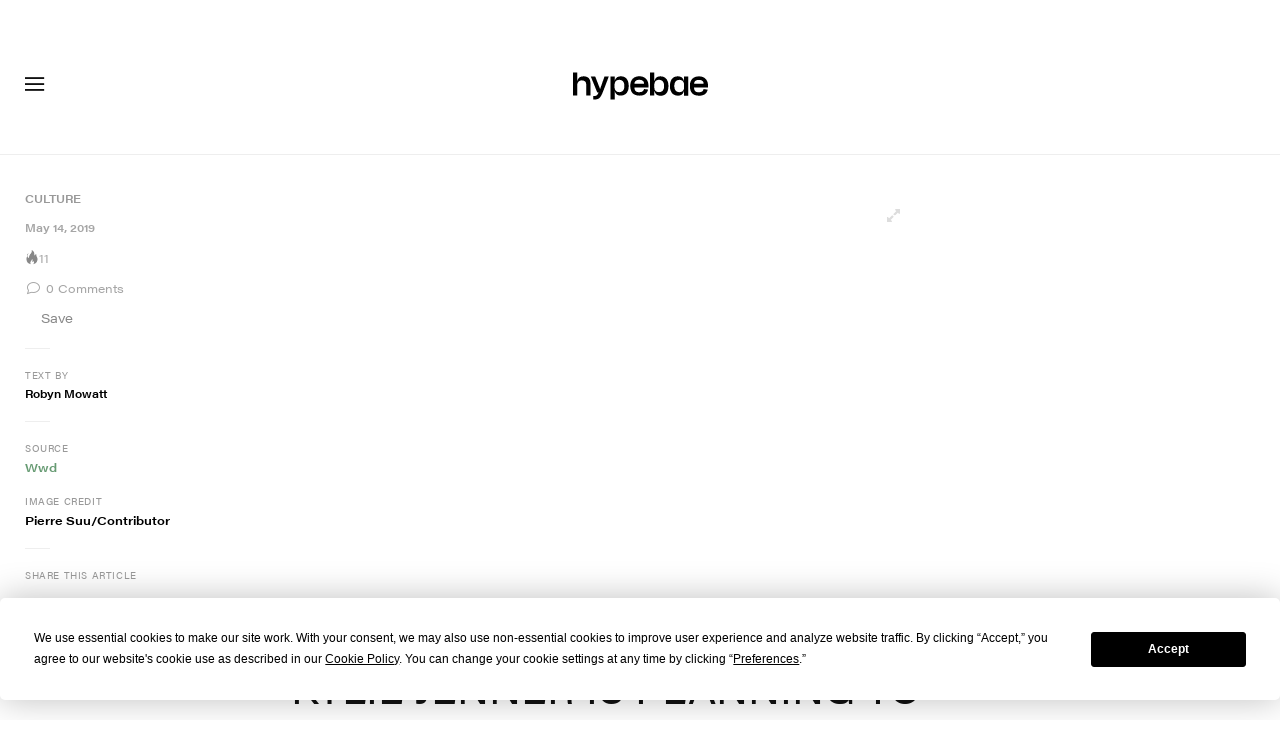

--- FILE ---
content_type: text/plain;charset=UTF-8
request_url: https://c.pub.network/v2/c
body_size: -257
content:
6f39b60b-37fd-43e3-91f0-4d249e2faa00

--- FILE ---
content_type: text/plain;charset=UTF-8
request_url: https://c.pub.network/v2/c
body_size: -111
content:
102a264a-374b-420a-9d3c-616afac11e7f

--- FILE ---
content_type: application/javascript
request_url: https://d1stxfv94hrhia.cloudfront.net/waves/v2/w.js
body_size: 16403
content:
/*! wave 02-10-2018 */
!function a(b,c,d){function e(g,h){if(!c[g]){if(!b[g]){var i="function"==typeof require&&require;if(!h&&i)return i(g,!0);if(f)return f(g,!0);var j=new Error("Cannot find module '"+g+"'");throw j.code="MODULE_NOT_FOUND",j}var k=c[g]={exports:{}};b[g][0].call(k.exports,function(a){var c=b[g][1][a];return e(c?c:a)},k,k.exports,a,b,c,d)}return c[g].exports}for(var f="function"==typeof require&&require,g=0;g<d.length;g++)e(d[g]);return e}({1:[function(a,b,c){"use strict";var d=a("./utils");if("undefined"==typeof e)var e=a("./json");var f={_user_profile:null,_config:null,_profiler:null,init:function(a,b,c){this._user_profile=a,this._config=b,this._profiler=c},lookupAndProcessPlacements:function(a,b){d.log("Communicator: lookupAndProcessPlacements('"+b+"')");var c={};this._user_profile.getEmailOfferId()&&(c.oi=this._user_profile.getEmailOfferId()),this._user_profile.getUserId()&&(c.ui=this._user_profile.getUserId()),this._user_profile.getUserRecordId()&&(c.uri=this._user_profile.getUserRecordId()),this._user_profile.getVisitorId()&&(c.vi=this._user_profile.getVisitorId());var e=this._config.iframe_host+"v3/"+b+"/s";return a.ajax({url:e,data:c,dataType:"jsonp",jsonpCallback:"jsonpResp"})},sendUsingPostOrGetMethod:function(a,b,c){var f=a.param({wave:e.stringify(c)}),g=f.length,h=1500>=g?"GET":"POST";if(d.log("Communicator: sendUsingPostOrGetMethod("+g+", action: "+c.action+")"),this._profiler.info("Making HTTP "+h+" call. Data length: "+g,{method:h,length:g}),"GET"===h){var i=b+"?"+f;d.log("Communicator: communicating "+i+" ..."),a.getScript(i).done(function(a,b,c){d.log("Communicator: communication succeed!!!"),d.log("Communicator: "+e.stringify(c))}).fail(function(a,b,c){d.log("Communicator: communication failed!!!"),d.log("Communicator: "+c)})}else this._crossDomainPost(a,b,f)},_crossDomainPost:function(a,b,c){if(d.log("Communicator: _crossDomainPost"),"XDomainRequest"in window&&null!==window.XDomainRequest){var f=new XDomainRequest;f.open("POST",b),f.send(c)}else{if(-1!==navigator.userAgent.indexOf("MSIE")&&parseInt(navigator.userAgent.match(/MSIE ([\d.]+)/)[1],10)<8)return!1;a.ajax({type:"POST",url:b,data:c,dataType:"script"}).done(function(a,b,c){d.log("Communicator: communication succeed!!!"),d.log("Communicator: "+e.stringify(c))}).fail(function(a,b,c){d.log("Communicator: communication failed!!!"),d.log("Communicator: "+c)})}}};b.exports=f},{"./json":4,"./utils":18}],2:[function(a,b,c){"use strict";var d={js_host:null,waves_host:null,iframe_host:null,script_name:null,log_errors:!1,throw_errors:!1,log_to_console:!1,use_waves:!0,clickTracking:!0,PROFILER_GET_PARAM:"rs_js_profiler",init:function(a){"development"===a?(this.log_errors=!0,this.throw_errors=!0,this.log_to_console=!0,this.js_host="//js_host.dev/",this.waves_host="//waves.dev/",this.iframe_host="//onsite.dev/",this.script_name="dist/wave.js"):"test"===a?(this.log_errors=!0,this.throw_errors=!0,this.log_to_console=!0,this.js_host="//js_host.dev/",this.waves_host="http://Waves-VPC-Staging-240781097.us-east-1.elb.amazonaws.com/",this.iframe_host="//onsite.retentionscience.com/",this.script_name="dist/wave.js"):"staging"===a?(this.log_errors=!0,this.throw_errors=!0,this.log_to_console=!0,this.js_host="//d12ydmirsjq8lx.cloudfront.net/",this.waves_host="http://Waves-VPC-Staging-240781097.us-east-1.elb.amazonaws.com/",this.iframe_host="//onsite.retentionscience.com/",this.script_name="v2/w.js"):"demo"===a?(this.js_host="//waves.retentionsandbox.com/",this.waves_host="https://waves.retentionsandbox.com/",this.iframe_host="//demo.retentionscience.com/",this.script_name="w.js"):"sandbox"===a?(this.js_host="//sandbox.retentionsandbox.com/",this.waves_host="//sandbox.retentionsandbox.com/",this.iframe_host="//sandbox.retentionsandbox.com/",this.script_name="wave.js"):(this.js_host="//d1stxfv94hrhia.cloudfront.net/",this.waves_host="https://waves.retentionscience.com/",this.iframe_host="//onsite.retentionscience.com/",this.script_name="v2/w.js")}};b.exports=d},{}],3:[function(a,b,c){"use strict";function d(a){var b=document.body.getComponentVersion("{"+a+"}","ComponentID");return null!==b?b:!1}function e(a){var b="";a=a.toLowerCase();for(var c=0;c<a.length;c++)"\n"!==a.charAt(c)&&"/"!==a.charAt(c)&&"\\"!==a.charAt(c)?b+=a.charAt(c):"\n"===a.charAt(c)&&(b+="n");return b}function f(a,b){var c=a,d=0;d=c.lastIndexOf(b),0>d&&(d=0);var e=c.length;return c=c.substring(d+b.length,e)}function g(){var a=o;return a}function h(){var a=window.navigator.platform;return a}function i(){var a="";return window.screen&&(a+=window.screen.colorDepth+n+window.screen.width+n+window.screen.height+n+window.screen.availHeight),a}function j(){var a="",b=!0,c=0,g=null;if(window.navigator.plugins.length>0)if(p){var h="",i="Plugins";for(c=0;c<window.navigator.plugins.length;c++)g=window.navigator.plugins[c],b===!0?(h+=f(g.filename,i),b=!1):h+=n+f(g.filename,i);a=e(h)}else for(c=0;c<window.navigator.plugins.length;c++)g=window.navigator.plugins[c],b===!0?(a+=g.filename,b=!1):a+=n+g.filename;else if(window.navigator.mimeTypes.length>0)for(c=0;c<window.navigator.mimeTypes.length;c++){var j=window.navigator.mimeTypes[c];b===!0?(a+=j.type,b=!1):a+=n+j.type}else if(q){var k=["7790769C-0471-11D2-AF11-00C04FA35D02","89820200-ECBD-11CF-8B85-00AA005B4340","283807B5-2C60-11D0-A31D-00AA00B92C03","4F216970-C90C-11D1-B5C7-0000F8051515","44BBA848-CC51-11CF-AAFA-00AA00B6015C","9381D8F2-0288-11D0-9501-00AA00B911A5","4F216970-C90C-11D1-B5C7-0000F8051515","5A8D6EE0-3E18-11D0-821E-444553540000","89820200-ECBD-11CF-8B85-00AA005B4383","08B0E5C0-4FCB-11CF-AAA5-00401C608555","45EA75A0-A269-11D1-B5BF-0000F8051515","DE5AED00-A4BF-11D1-9948-00C04F98BBC9","22D6F312-B0F6-11D0-94AB-0080C74C7E95","44BBA842-CC51-11CF-AAFA-00AA00B6015B","3AF36230-A269-11D1-B5BF-0000F8051515","44BBA840-CC51-11CF-AAFA-00AA00B6015C","CC2A9BA0-3BDD-11D0-821E-444553540000","08B0E5C0-4FCB-11CF-AAA5-00401C608500","D27CDB6E-AE6D-11CF-96B8-444553540000","2A202491-F00D-11CF-87CC-0020AFEECF20"];for(document.body.addBehavior("#default#clientCaps"),c=0;c<k.length;c++){var l=d(k[c]);l?b===!0?(a+=l,b=!1):a+=n+l:a+=n+"null"}}return a}function k(){return(new Date).getTimezoneOffset()}function l(a){var b,c,d,e,f;try{b=g()}catch(l){b=""}try{c=i()}catch(l){c=""}try{d=j()}catch(l){d=""}try{e=h()}catch(l){e=""}try{f=k()}catch(l){f=""}var o=b+n+c+n+d+n+e+n+f;return a&&(o=m(o)),o}var m=a("./md5.js");try{var n="|",o=window.navigator.userAgent.toLowerCase(),p=o.indexOf("opera")>=0,q=o.indexOf("msie")>=0&&!p}catch(r){}b.exports=l},{"./md5.js":6}],4:[function(require,module,exports){"use strict";function f(a){return 10>a?"0"+a:a}function quote(a){return escapable.lastIndex=0,escapable.test(a)?'"'+a.replace(escapable,function(a){var b=meta[a];return"string"==typeof b?b:"\\u"+("0000"+a.charCodeAt(0).toString(16)).slice(-4)})+'"':'"'+a+'"'}function str(a,b){var c,d,e,f,g,h=gap,i=b[a];switch(i&&"object"==typeof i&&"function"==typeof i.toJSON&&(i=i.toJSON(a)),"function"==typeof rep&&(i=rep.call(b,a,i)),typeof i){case"string":return quote(i);case"number":return isFinite(i)?String(i):"null";case"boolean":case"null":return String(i);case"object":if(!i)return"null";if(gap+=indent,g=[],"[object Array]"===Object.prototype.toString.apply(i)){for(f=i.length,c=0;f>c;c+=1)g[c]=str(c,i)||"null";return e=0===g.length?"[]":gap?"[\n"+gap+g.join(",\n"+gap)+"\n"+h+"]":"["+g.join(",")+"]",gap=h,e}if(rep&&"object"==typeof rep)for(f=rep.length,c=0;f>c;c+=1)d=rep[c],"string"==typeof d&&(e=str(d,i),e&&g.push(quote(d)+(gap?": ":":")+e));else for(d in i)Object.hasOwnProperty.call(i,d)&&(e=str(d,i),e&&g.push(quote(d)+(gap?": ":":")+e));return e=0===g.length?"{}":gap?"{\n"+gap+g.join(",\n"+gap)+"\n"+h+"}":"{"+g.join(",")+"}",gap=h,e}}var JSON={},cx=/[\u0000\u00ad\u0600-\u0604\u070f\u17b4\u17b5\u200c-\u200f\u2028-\u202f\u2060-\u206f\ufeff\ufff0-\uffff]/g,escapable=/[\\\"\x00-\x1f\x7f-\x9f\u00ad\u0600-\u0604\u070f\u17b4\u17b5\u200c-\u200f\u2028-\u202f\u2060-\u206f\ufeff\ufff0-\uffff]/g,gap,indent,meta={"\b":"\\b","	":"\\t","\n":"\\n","\f":"\\f","\r":"\\r",'"':'\\"',"\\":"\\\\"},rep;"function"!=typeof Date.prototype.toJSON&&(Date.prototype.toJSON=function(){return isFinite(this.valueOf())?this.getUTCFullYear()+"-"+f(this.getUTCMonth()+1)+"-"+f(this.getUTCDate())+"T"+f(this.getUTCHours())+":"+f(this.getUTCMinutes())+":"+f(this.getUTCSeconds())+"Z":null},String.prototype.toJSON=Number.prototype.toJSON=Boolean.prototype.toJSON=function(){return this.valueOf()}),"function"!=typeof JSON.stringify&&(JSON.stringify=function(a,b,c){var d;if(gap="",indent="","number"==typeof c)for(d=0;c>d;d+=1)indent+=" ";else"string"==typeof c&&(indent=c);if(rep=b,b&&"function"!=typeof b&&("object"!=typeof b||"number"!=typeof b.length))throw new Error("JSON.stringify");return str("",{"":a})}),"function"!=typeof JSON.parse&&(JSON.parse=function(text,reviver){function walk(a,b){var c,d,e=a[b];if(e&&"object"==typeof e)for(c in e)Object.hasOwnProperty.call(e,c)&&(d=walk(e,c),void 0!==d?e[c]=d:delete e[c]);return reviver.call(a,b,e)}var j;if(cx.lastIndex=0,cx.test(text)&&(text=text.replace(cx,function(a){return"\\u"+("0000"+a.charCodeAt(0).toString(16)).slice(-4)})),/^[\],:{}\s]*$/.test(text.replace(/\\(?:["\\\/bfnrt]|u[0-9a-fA-F]{4})/g,"@").replace(/"[^"\\\n\r]*"|true|false|null|-?\d+(?:\.\d*)?(?:[eE][+\-]?\d+)?/g,"]").replace(/(?:^|:|,)(?:\s*\[)+/g,"")))return j=eval("("+text+")"),"function"==typeof reviver?walk({"":j},""):j;throw new SyntaxError("JSON.parse")}),module.exports=JSON},{}],5:[function(a,b,c){"use strict";var d=a("./rsci"),e=a("./config"),f=a("./utils"),g=a("./communicator"),h=f.create(e);h.init("production");var i=f.create(g);if(window.RSCI){if(d.loaded=window.RSCI.loaded,d.initialized=window.RSCI.initialized,window.RSCI.env&&h.init(window.RSCI.env),window.RSCI.communicator){var j=i;i=window.RSCI.communicator,i.originalCommunicator=j}if(window.RSCI.config)for(var k in window.RSCI.config)h[k]=window.RSCI.config[k]}f.init(h),window.RSCI=d,d.init(h,i)},{"./communicator":1,"./config":2,"./rsci":16,"./utils":18}],6:[function(a,b,c){"use strict";b.exports=function(){function a(a){return k(b(j(a),a.length*m))}function b(a,b){a[b>>5]|=128<<b%32,a[(b+64>>>9<<4)+14]=b;for(var c=1732584193,i=-271733879,j=-1732584194,k=271733878,l=0;l<a.length;l+=16){var m=c,n=i,o=j,p=k;c=d(c,i,j,k,a[l+0],7,-680876936),k=d(k,c,i,j,a[l+1],12,-389564586),j=d(j,k,c,i,a[l+2],17,606105819),i=d(i,j,k,c,a[l+3],22,-1044525330),c=d(c,i,j,k,a[l+4],7,-176418897),k=d(k,c,i,j,a[l+5],12,1200080426),j=d(j,k,c,i,a[l+6],17,-1473231341),i=d(i,j,k,c,a[l+7],22,-45705983),c=d(c,i,j,k,a[l+8],7,1770035416),k=d(k,c,i,j,a[l+9],12,-1958414417),j=d(j,k,c,i,a[l+10],17,-42063),i=d(i,j,k,c,a[l+11],22,-1990404162),c=d(c,i,j,k,a[l+12],7,1804603682),k=d(k,c,i,j,a[l+13],12,-40341101),j=d(j,k,c,i,a[l+14],17,-1502002290),i=d(i,j,k,c,a[l+15],22,1236535329),c=e(c,i,j,k,a[l+1],5,-165796510),k=e(k,c,i,j,a[l+6],9,-1069501632),j=e(j,k,c,i,a[l+11],14,643717713),i=e(i,j,k,c,a[l+0],20,-373897302),c=e(c,i,j,k,a[l+5],5,-701558691),k=e(k,c,i,j,a[l+10],9,38016083),j=e(j,k,c,i,a[l+15],14,-660478335),i=e(i,j,k,c,a[l+4],20,-405537848),c=e(c,i,j,k,a[l+9],5,568446438),k=e(k,c,i,j,a[l+14],9,-1019803690),j=e(j,k,c,i,a[l+3],14,-187363961),i=e(i,j,k,c,a[l+8],20,1163531501),c=e(c,i,j,k,a[l+13],5,-1444681467),k=e(k,c,i,j,a[l+2],9,-51403784),j=e(j,k,c,i,a[l+7],14,1735328473),i=e(i,j,k,c,a[l+12],20,-1926607734),c=f(c,i,j,k,a[l+5],4,-378558),k=f(k,c,i,j,a[l+8],11,-2022574463),j=f(j,k,c,i,a[l+11],16,1839030562),i=f(i,j,k,c,a[l+14],23,-35309556),c=f(c,i,j,k,a[l+1],4,-1530992060),k=f(k,c,i,j,a[l+4],11,1272893353),j=f(j,k,c,i,a[l+7],16,-155497632),i=f(i,j,k,c,a[l+10],23,-1094730640),c=f(c,i,j,k,a[l+13],4,681279174),k=f(k,c,i,j,a[l+0],11,-358537222),j=f(j,k,c,i,a[l+3],16,-722521979),i=f(i,j,k,c,a[l+6],23,76029189),c=f(c,i,j,k,a[l+9],4,-640364487),k=f(k,c,i,j,a[l+12],11,-421815835),j=f(j,k,c,i,a[l+15],16,530742520),i=f(i,j,k,c,a[l+2],23,-995338651),c=g(c,i,j,k,a[l+0],6,-198630844),k=g(k,c,i,j,a[l+7],10,1126891415),j=g(j,k,c,i,a[l+14],15,-1416354905),i=g(i,j,k,c,a[l+5],21,-57434055),c=g(c,i,j,k,a[l+12],6,1700485571),k=g(k,c,i,j,a[l+3],10,-1894986606),j=g(j,k,c,i,a[l+10],15,-1051523),i=g(i,j,k,c,a[l+1],21,-2054922799),c=g(c,i,j,k,a[l+8],6,1873313359),k=g(k,c,i,j,a[l+15],10,-30611744),j=g(j,k,c,i,a[l+6],15,-1560198380),i=g(i,j,k,c,a[l+13],21,1309151649),c=g(c,i,j,k,a[l+4],6,-145523070),k=g(k,c,i,j,a[l+11],10,-1120210379),j=g(j,k,c,i,a[l+2],15,718787259),i=g(i,j,k,c,a[l+9],21,-343485551),c=h(c,m),i=h(i,n),j=h(j,o),k=h(k,p)}return new Array(c,i,j,k)}function c(a,b,c,d,e,f){return h(i(h(h(b,a),h(d,f)),e),c)}function d(a,b,d,e,f,g,h){return c(b&d|~b&e,a,b,f,g,h)}function e(a,b,d,e,f,g,h){return c(b&e|d&~e,a,b,f,g,h)}function f(a,b,d,e,f,g,h){return c(b^d^e,a,b,f,g,h)}function g(a,b,d,e,f,g,h){return c(d^(b|~e),a,b,f,g,h)}function h(a,b){var c=(65535&a)+(65535&b),d=(a>>16)+(b>>16)+(c>>16);return d<<16|65535&c}function i(a,b){return a<<b|a>>>32-b}function j(a){for(var b=[],c=(1<<m)-1,d=0;d<a.length*m;d+=m)b[d>>5]|=(a.charCodeAt(d/m)&c)<<d%32;return b}function k(a){for(var b=l?"0123456789ABCDEF":"0123456789abcdef",c="",d=0;d<4*a.length;d++)c+=b.charAt(a[d>>2]>>d%4*8+4&15)+b.charAt(a[d>>2]>>d%4*8&15);return c}var l=0,m=8;return a}()},{}],7:[function(a,b,c){"use strict";var d=a("./utils"),e=a("./profile_base"),f={site_id:null,referrer_uri:document.referrer,onsite_enabled:!1,arrival_time:null,departure_time:null,arrival_uri:window.location.href,departure_uri:null,page_title:document.title,user_agent:navigator.userAgent,language:null,has_url_action:!1,rs_url_action:null,fingerprint:d.generateFingerprint(!0),init:function(){this.arrival_time=d.getTimeMs(),this.language=this.getLanguage(),this.getUrlAction()},getLanguage:function(){if(navigator){if(navigator.language)return navigator.language;if(navigator.browserLanguage)return navigator.browserLanguage;if(navigator.systemLanguage)return navigator.systemLanguage;if(navigator.userLanguage)return navigator.userLanguage}return""},getUrlAction:function(){this.rs_url_action=d.getParamByName("rs_url_action"),""!==this.rs_url_action&&(this.has_url_action=!0)},getFingerprint:function(){return this.fingerprint},checkOnsite:function(){return!1},enableOnsite:function(){this.onsite_enabled=!0},setSiteId:function(a){this.site_id=a},getSiteId:function(){return this.site_id},exportToObject:function(){var a={};return this.addAttributeToObject(a,"site_id",this.getSiteId()),this.addAttributeToObject(a,"referrer_uri",this.referrer_uri),this.addAttributeToObject(a,"arrival_time",this.arrival_time),this.addAttributeToObject(a,"departure_time",this.departure_time),this.addAttributeToObject(a,"arrival_uri",this.arrival_uri),this.addAttributeToObject(a,"arrival_time",this.arrival_time),this.addAttributeToObject(a,"departure_uri",this.departure_uri),this.addAttributeToObject(a,"page_title",this.page_title),this.addAttributeToObject(a,"user_agent",this.user_agent),this.addAttributeToObject(a,"language",this.language),this.addAttributeToObject(a,"fingerprint",this.fingerprint),a}},g=d.extend({},e,f);g.init(),b.exports=g},{"./profile_base":10,"./utils":18}],8:[function(a,b,c){"use strict";var d=a("./utils"),e=a("./pub_sub"),f=400,g=400,h=14,i=0,j="body",k="rsci-iframe",l={$:null,_trigger_position:"",_trigger_styles:"",_trigger_text:"",_trigger_delay:i,_iframe_url:"",_iframe_width:f,_iframe_height:g,_page_element_id:null,_offer_id:null,_user_id:null,_campaign_id:"",_is_default:null,_shown_interval:h,_starts_at:null,_name:"",init:function(a,b,c){return this.$=b,this._name=0===c?k:k+c,this._trigger_position=a.trigger_position,this._trigger_styles=a.trigger_styles,this._trigger_text=a.trigger_text,this._trigger_delay=a.trigger_delay||i,this._iframe_url=a.url,this._iframe_width=a.iframe_width||f,this._iframe_height=a.iframe_height||g,this._when_url_contains_rule=a.when_url_contains_rule,this._except_url_contains_rule=a.except_url_contains_rule,this._offer_id=a.offer_id,this._user_id=a.user_id,this._campaign_id=a.campaign_id,this._is_default=a["default"],this._starts_at=a.starts_at,this.inPage()&&(this._page_element_id=a.page_element_id),this},show:function(){if(!this._shown()&&0!==this._iframe_url.length){this._addStyles();var a=this._addTrigger();a||e.topic("RSCI:placement:open").publish(this);var b=this._addIFrame();this._delayAndShow(a,b),this._addListeners()}},userId:function(){return this._user_id},whenUrlContainsRule:function(){return this._when_url_contains_rule},exceptUrlContainsRule:function(){return this._except_url_contains_rule},startsAt:function(){return this._starts_at},offerId:function(){return this._offer_id},campaignId:function(){return this._campaign_id},isDefault:function(){return this._is_default},inPage:function(){return"inpage"===this._trigger_position},pageElementId:function(){return this._page_element_id},pageElementSelector:function(){return this._page_element_id?"#"+this._page_element_id:null},_shown:function(){return null!==d.readCookie("rsci_shown_"+this._campaign_id)},_setShown:function(){d.createCookie("rsci_shown_"+this._campaign_id,1,this._shown_interval)},_addStyles:function(){d.log("Placement: trigger_position",this._trigger_position);var a="<style>";"fullscreen"===this._trigger_position?(a+=d.getModalCss(),a+="#rsci-iframe {border: 0;}",a+="#rsci-iframe {width: "+this._iframe_width+"px; height: "+this._iframe_height+"px;} .rsci-semantic-content .rsci-modal-content{max-height:"+this._iframe_height+"px; max-width:"+this._iframe_width+"px; padding: 0;} .rsci-semantic-content .rsci-modal-inner {width: "+this._iframe_width+"px; margin-left: -"+parseInt(this._iframe_width,10)/2+"px;} .rsci-semantic-content .rsci-modal-close:after {margin-left: 150px; color:#808080;}",a+=d.getModalResponsiveCSS(),d.includeCSSModal()):this.inPage()?a+=".rsci-iframe { z-index:999999999; background: transparent; width: "+this._iframe_width+"px; height: "+this._iframe_height+"px; overflow: hidden; display: block; border: none; }":(a+="#rsci-iframe { position: fixed; "+("left"===this._trigger_position?"left":"right")+": 11px; bottom: 27px; z-index:999999999; background: transparent; width: 300px; height: 225px; overflow: hidden; display: none; border: 2px solid #aaa; border-bottom: none; }",a+="#rsci-trigger { background-color: #aaa; z-index:999999999; position: fixed; "+("left"===this._trigger_position?"left":"right")+": 0; bottom: 0; width: 320px; height: 25px; text-align: center; line-height: 25px; cursor: pointer; -webkit-border-top-left-radius: 10px; -webkit-border-top-right-radius: 10px; -moz-border-radius-topleft: 10px; -moz-border-radius-topright: 10px; border-top-left-radius: 10px; border-top-right-radius: 10px; border: 2px #aaa solid; border-bottom: none; font: bold 15px/25px 'Helvetica Neue',Helvetica,Arial,sans-serif; color: #111; display:none;}"),a+=this._trigger_styles+"</style>",this.$(a).appendTo(j)},_addTrigger:function(){if("fullscreen"!==this._trigger_position&&!this.inPage()){var a='<div id="rsci-trigger">'+this._trigger_text+"</div>";return this.$(a).appendTo(j)}},_addListeners:function(){var a=0,b=this;this.$("#rsci-trigger").click(function(){"fullscreen"!==b._trigger_position&&(b.$("#rsci-iframe").slideToggle(),0===a&&(a+=1,e.topic("RSCI:placement:open").publish(b)))})},_centerPopupHtml:function(a){return'<section class="rsci-semantic-content" id="rsci-iframe-section" tabindex="-1" role="dialog" aria-labelledby="rsci-modal-label" aria-hidden="true"><div class="rsci-modal-inner"><div class="rsci-modal-content">'+a+'</div></div><a href="#!" class="rsci-modal-close" title="Close" rsci-data-close="Close">&times;</a></section>'},_iframeHTML:function(){return'<iframe name="'+this._name+'" id="'+this._name+'" class="'+k+'" src="'+this._iframe_url+'"></iframe>'},_addIFrame:function(){var a=this.pageElementSelector(),b=this._iframeHTML();return"fullscreen"===this._trigger_position&&(b=this._centerPopupHtml(b)),a?this.$(a).html(b):this.$(b).appendTo(j),this.$(b)},_delayAndShow:function(a,b){var c=this;"fullscreen"===this._trigger_position?(this.$(b).delay(this._trigger_delay).queue(function(){window.location.hash=c.$(this).attr("id")}),this.$(document).on("rscicssmodal:show",function(){c._setShown()})):this.inPage()?this.$(b).show():this.$.each([a,b],function(a,b){c.$(b).delay(c._trigger_delay).fadeIn(1e3,function(){})})}};b.exports=l},{"./pub_sub":13,"./utils":18}],9:[function(a,b,c){"use strict";var d=a("./utils"),e=a("./pub_sub"),f=a("./placement"),g={$:null,_placements:[],_communicator:null,pageProfile:null,userProfile:null,queue:null,init:function(a,b,c,e,f){this.pageProfile=a,this.$=b,this._communicator=c,this.userProfile=e,this.queue=f;try{this._shouldBeLoaded()?(d.log("PlacementsController: loading iframe.."),this._load()):d.log("PlacementsController: iframe should NOT be loaded")}catch(g){d.error(g)}},placements:function(){return this._placements},_shouldBeLoaded:function(){return null===d.readCookie("rsci_wait")},_load:function(){if(this.userProfile.isBlank()||!this.pageProfile.getSiteId())return void d.log("PlacementsController: iframe loading skipped, user profile is blank or site id has not been set");var a=this;this._communicator.lookupAndProcessPlacements(this.$,this.pageProfile.getSiteId()).done(function(b){a._placements=a.$.map(b,function(b,c){return d.create(f).init(b,a.$,c)}),a._processPlacements()}).fail(function(){a._setWaitBeforeNextRequest()})},_setWaitBeforeNextRequest:function(){d.log("PlacementsController: _setWaitBeforeNextRequest"),d.createCookie("rsci_wait",1,300/86400)},_sendOnsiteOpenWave:function(a){var b=this.queue.push(["sendWave",{action:"onsite_open",offer_id:a.offerId(),campaign_id:a.campaignId(),"default":a.isDefault()},[],{clearWave:!1}]);return b},_processPlacements:function(){try{if(e.topic("RSCI:placement:open").unsubscribe(),0===this._placements.length)return void d.log("PlacementsController: Onsite.js did not return any data for displaying");e.topic("RSCI:placement:open").subscribe(d.bind(this._sendOnsiteOpenWave,this)),this._updateUserId(),this._showPlacements()}catch(a){d.error(a.message)}},_showPlacements:function(){var a=[],b=[],c=null,e=this;this.$.each(this._placements,function(d,f){e._couldBeShown(f)&&(f.inPage()?(c=e.$(f.pageElementSelector()),c.length>0&&a.push(f)):b.push(f))});var f=a.length>0?this._resolveSameElementConflicts(a):this._findMostRecentlyStarted(b);f.length>0?(d.log("PlacementsController: found "+f.length+" placement(s) which could be displayed."),this.$.each(f,function(a,b){b.show()})):d.log("PlacementsController: have ",this._placements.length," placement(s), but none could be shown in this context.")},_updateUserId:function(){if(0!==this._placements.length){var a=this._placements[0].userId();a&&this.userProfile.setUserId(a)}},_resolveSameElementConflicts:function(a){var b={},c=this,d=null;this.$.each(a,function(a,e){d=e.pageElementId(),b[d]?c._compareByStartsAt(e,b[d])<0&&(b[d]=e):b[d]=e});var e=this.$.map(b,function(a){return a});return e},_findMostRecentlyStarted:function(a){if(0===a.length)return[];var b=a.sort(d.bind(this._compareByStartsAt,this));return[b[0]]},_compareByStartsAt:function(a,b){return a.startsAt()&&b.startsAt()?new Date(b.startsAt())-new Date(a.startsAt()):a.startsAt()?-1:b.startsAt()?1:0},_couldBeShown:function(a){var b=!a.whenUrlContainsRule()||0===a.whenUrlContainsRule().length||this._locationIncludesAny(a.whenUrlContainsRule()),c=a.exceptUrlContainsRule()&&a.exceptUrlContainsRule().length>0&&this._locationIncludesAny(a.exceptUrlContainsRule());return b&&!c},_locationIncludesAny:function(a){for(var b=d.locationFullString(),c=0;c<a.length;c++)if(a[c]&&b.indexOf(a[c])>-1)return!0;return!1}};b.exports=g},{"./placement":8,"./pub_sub":13,"./utils":18}],10:[function(a,b,c){"use strict";var d=a("./utils"),e={isProfile:function(){return!0},resetToNull:function(a){if(a&&!(a.length<=0))for(var b in a)this[b]=null},addAttributeToObject:function(a,b,c){d.isEmpty(c)||(a[b]=c)}};b.exports=e},{"./utils":18}],11:[function(a,b,c){"use strict";var d=a("./pub_sub"),e={DEBUG:1,INFO:2,ERROR:3},f={buffer:[],site_id:"",user_id:"",LEVELS:e,_keys_to_print:["site_id","user_id","action","items","params"],_log_level:e.INFO,_is_on:!1,init:function(a){this._is_on=a},on:function(){return this._is_on},debug:function(a,b){this._push(e.DEBUG,{message:a,data:b})},info:function(a,b){this._push(e.INFO,{message:a,data:b})},error:function(a,b){this._push(e.ERROR,{message:a,data:b})},filterWave:function(a){var b={};for(var c in a)this._keys_to_print.indexOf(c)>-1&&(b[c]=a[c]);return b},setSiteIdAndUserId:function(a){a.site_id&&(this.site_id=a.site_id),a.user_id&&(this.user_id=a.user_id)},_push:function(a,b){return!this._is_on||a<this._log_level?!1:(b.timestamp=new Date,b.level=a,this.buffer.push(b),void d.topic("RSCI:profiler").publish(this))}};b.exports=f},{"./pub_sub":13}],12:[function(a,b,c){"use strict";var d=a("./pub_sub"),e=a("./utils"),f="body",g="rsci-profiler",h="rsci-profiler-iframe",i={$:null,init:function(a,b){this.$=a,this._addOuterCss(),this._addIframe(),d.topic("RSCI:profiler").subscribe(e.bind(this._refresh,this)),this._refresh(b)},_addOuterCss:function(){this.$(this._makeOuterCss()).appendTo(f)},_makeInnerCss:function(){var a="<style>";return a+="html, body, div, span, applet, object, iframe, h1, h2, h3, h4, h5, h6, p, blockquote, pre, a, abbr, acronym, address, big, cite, code, del, dfn, em, img, ins, kbd, q, s, samp, small, strike, strong, sub, sup, tt, var, b, u, i, center, dl, dt, dd, ol, ul, li, fieldset, form, label, legend, table, caption, tbody, tfoot, thead, tr, th, td, article, aside, canvas, details, embed,  figure, figcaption, footer, header, hgroup,  menu, nav, output, ruby, section, summary, time, mark, audio, video { 	margin: 0; 	padding: 0; 	border: 0; 	font-size: 100%; 	font: inherit; 	vertical-align: baseline; }",a+="article, aside, details, figcaption, figure,  footer, header, hgroup, menu, nav, section { 	display: block; }",a+="body { line-height: 1; }",a+=" ol, ul { list-style: none; }",a+="blockquote, q { 	quotes: none; }",a+="blockquote:before, blockquote:after, q:before, q:after { content: ''; 	content: none; }",a+="table { border-collapse: collapse; 	border-spacing: 0; }",a+="body { font-family: Arial, sans-serif; } ",a+="ol#buffer { list-style-position: inside;margin-top: 10px; width:100%; height:210px; overflow-y: scroll; } ",a+="span.level-tag { font-weight: bold; color:black; } ",a+="span.timestamp { font-weight: normal; color: #727171; } ",a+=".rsci-debug {background-color: #d8ffd8; } ",a+=".rsci-info {background-color: white; } ",a+=".rsci-error {background-color: #ffa1a1; } ",a+="li.msg { padding:24px; border-top: 1px solid #e6e6e6; border-bottom: 1px solid #e6e6e6; } ",a+="li.level-1 {background-color: #d8ffd8; } ",a+="li.level-2 {background-color: white; } ",a+="li.level-3 {background-color: #ffa1a1; } ",a+="a.show-data { text-decoration: none; } ",a+="tr:nth-child(even) {background: white; }",a+="tr:nth-child(odd) {background: #DCEEFF;}",a+="table.rsci-object {width:100%; word-break: break-word; font-size: 14px;}",a+="div#rsci-profiler-header { padding: 10px 4px; display:block; background-color: #e6e6e6; width: 98%; } ",a+="div#rsci-profiler-label {float:left; width:40%; text-align: left; font-weight:bold } ",a+="div#rsci-profiler-site-user {float:right; width:40%; text-align: right; } ",a+="span.bold { font-weight: bold; } ",a+="div.hidden-data { display: none }",a+="</style>"},_makeOuterCss:function(){var a="<style>";return a+="#"+g+" { background-color: #e6e6e6; z-index:999999999; position: fixed; bottom: 0;",a+="width: 98%; height: 250px; text-align: left; line-height: 25px; cursor: pointer; ",a+="border: 1px #aaa solid; border-bottom: none; overflow: hidden; padding:0px; margin: 0px auto; ",a+="font: 10px 'Helvetica Neue',Helvetica,Arial,sans-serif; color: #111; display:block; resize: vertical; }",a+="</style>"},_addIframe:function(){var a=this.$("#"+h),b=this;if(a.length)return!0;var c='<div id="'+g+'">';c+='<iframe id="'+h+'" style="width:100%">',c+="</iframe>",c+="</div>",this.$(c).appendTo(f),a=this.$("#"+h),a.css("height",this.$("#"+g).css("height")),a.css("width",this.$("#"+g).css("width")),a.css("border","0px"),a.ready(function(){a.contents().find("body").append('<div id="main-container"></div>'),a.contents().find("div#main-container").append('<div id="rsci-profiler-header"></div>'),a.contents().find("div#main-container").append('<ol id="buffer"></ol>'),a.contents().find("head").append(b._makeInnerCss())})},_refresh:function(a){var b=this,c=b.$("#"+h);c.ready(function(){var b='<div id="rsci-profiler-label">Retention Science Javascript Profiler</div>';b+='<div id="rsci-profiler-site-user"><span class="bold">Site ID:</span> '+a.site_id+' | <span class="bold">User ID:</span> '+a.user_id+"</div>",c.contents().find("div#rsci-profiler-header").html(b)}),c.contents().find("ol#buffer").html(""),this.$.each(a.buffer,function(d,e){var f=b._bufferEntryHtml(a,d,e);c.ready(function(){c.contents().find("ol#buffer").append(b.$("<li>").attr("id",d).attr("class","msg level-"+e.level).html(f))});var g=99999999;b.$("#"+h).contents().find("ol#buffer").scrollTop(g)})},_bufferEntryHtml:function(a,b,c){var d="",e="",f="",g=c.message,h=a.LEVELS;return c.level===h.DEBUG?(f="DEBUG",e="rsci-debug"):c.level===h.INFO?(f="INFO",e="rsci-info"):c.level===h.ERROR&&(f="ERROR",e="rsci-error"),d="<div class='msg-header "+e+"'><span class='level-tag'>"+f+"</span> <span class='timestamp'>"+c.timestamp+"</span> "+g+"</div>",d+="<a class='show-data' onclick='document.getElementById(\"data-index-"+b+'").style.display = (document.getElementById("data-index-'+b+'").style.display == "block" ? "none" : "block");return false\' data-index-id=\''+b+"' href='javascript://'>Show Details</a> <br />",d+="<div class='hidden-data' id='data-index-"+b+"'>"+this._objectPrint(c.data)+"</div>"},_objectPrint:function(a){var b='<table class="rsci-object">';if("string"==typeof a)b+="<tr><td></td><td>"+a+"</td></tr>";else if("number"==typeof a)b+=a.toString();else for(var c in a)b+="string"==typeof a[c]?"<tr><td>"+c+"</td><td>"+a[c]+"</td></tr>":"<tr><td>"+c+"</td><td>"+this._objectPrint(a[c])+"</td></tr>";return b+="</table>"}};b.exports=i},{"./pub_sub":13,"./utils":18}],13:[function(a,b,c){"use strict";var d={$:null,_topics:{},init:function(a){this.$=a},topic:function(a){if(!this._topics[a]){var b=this.$.Callbacks();this._topics[a]={publish:b.fire,subscribe:b.add,unsubscribe:b.remove}}return this._topics[a]}};b.exports=d},{}],14:[function(a,b,c){"use strict";var d=a("./utils"),e={executor:null,init:function(a){this.executor=a},push:function(){for(var a=0;a<arguments.length;a++)try{var b=arguments[a],c=b[0],e=b.slice(1);this.executor[c].apply(this.executor,e)}catch(f){d.error(f)}}};b.exports=e},{"./utils":18}],15:[function(a,b,c){"use strict";var d=a("./utils"),e="1.0",f={$:null,waveProfile:null,userProfile:null,pageProfile:null,communicator:null,config:null,profiler:null,sentWave:null,_oneTimeWaveSent:!1,_observeEmailFieldRetries:0,_defaultProfiles:["pageProfile","userProfile","waveProfile"],init:function(a,b,c,d,e,f,g){this.$=a,this.waveProfile=b,this.userProfile=c,this.pageProfile=d,this.communicator=e,this.config=f,this.profiler=g},waveUrl:function(){return this.config.waves_host+"wave"},sendWave:function(a,b,c){var e=a||{};c=c||{};var f=b||this._defaultProfiles,g="boolean"==typeof c.clearWave?c.clearWave:d.indexOf.call(f,"waveProfile")>=0,h="boolean"==typeof c.clearPage?c.clearPage:!1,i="boolean"==typeof c.clearUser?c.clearUser:!1,j=null;try{this.sendOneTimeWave(),j=this.prepareWave(e,f),this.profiler.setSiteIdAndUserId(j),this.sendUsingPostOrGetMethod(this.waveUrl(),j),this.stopSendingUserPropertiesIfNoChanges(f,j)}catch(k){d.error(k.message),this.profiler.error(k.message,{})}finally{return g&&this.waveProfile.reset(),h&&this.pageProfile.reset(),i&&this.userProfile.reset(),j}},stopSendingUserPropertiesIfNoChanges:function(a,b){this.$.inArray("userProfile",a)>=0&&b&&(b.user_properties&&this.userProfile.updateUserPropertiesMd5InCookie(),this.userProfile.setUserProperties(null),this.userProfile.setPropertiesChanged(!1));
},sendOneTimeWave:function(){if(!this._oneTimeWaveSent){if(this.userProfile.getEmailOfferId()&&!this.userProfile.getEmailOfferIdRd()){var a=this.prepareWave({action:"email_click"},this._defaultProfiles);this.sendUsingPostOrGetMethod(this.waveUrl(),a)}this._oneTimeWaveSent=!0}},prepareWave:function(a,b){var c={version:e};for(var f in b){var g=b[f];this[g]&&this[g].isProfile()&&d.extend(c,this[g].exportToObject())}return d.extend(c,a),c},observeEmailField:function(a){var b=this;this.$(document).ready(function(){var c=document.getElementById(a);if(c){var e=c.onblur;c.onblur=function(a){d.log("ON BLUR"),null!==e&&e(a),c.value.match(/\S+@\S+/)&&(b.userProfile.setUserEmail(c.value),b.waveProfile.setAction("email_entered"),b.sendWave())}}else b._observeEmailFieldRetries<10&&(b._observeEmailFieldRetries++,setTimeout(function(){b.observeEmailField(a)},500))})},sendUsingPostOrGetMethod:function(a,b){if(this.profiler.on()){var c=this.profiler.filterWave(b);this.profiler.info("Sending event ["+b.action+"]",{action:b.action,wave:c})}this.communicator.sendUsingPostOrGetMethod(this.$,a,b)},_addItem:function(a){this.waveProfile.addItem(a)},_setAction:function(a){this.waveProfile.setAction(a)},_setUserProperties:function(a){this.userProfile.setUserProperties(a)},_setParams:function(a){this.waveProfile.setParams(a)},_addOrder:function(a){this.waveProfile.addOrderInfo(a.id,a.total)},_setOrderProperties:function(a){this.waveProfile.setOrderProperties(a)},_setSiteId:function(a){this.pageProfile.setSiteId(a)},_setUserId:function(a){this.userProfile.setUserRecordId(a),this.waveProfile.setUserRecordId(a)},_setUserEmail:function(a){this.userProfile.setUserEmail(a)},_setAccountCreatedOn:function(a){this.userProfile.setAccountCreatedOn(a)},_setSubscribed:function(a){this.userProfile.setSubscribed(a)},_enableOnsite:function(){this.pageProfile.enableOnsite()},_lastSentWave:function(){return this.sentWave},_observeEmailField:function(a){this.observeEmailField(a)},_setOfferContainer:function(){},_track:function(){this.sentWave=this.sendWave()},_setClickTracking:function(a){this.config.clickTracking=a}};b.exports=f},{"./utils":18}],16:[function(a,b,c){"use strict";var d=a("./utils"),e=a("./page_profile"),f=a("./wave_profile"),g=a("./user_profile"),h=a("./pub_sub"),i=a("./profiler"),j=a("./profiler_display"),k=a("./placements_controller"),l=a("./queue"),m=a("./queue_executor"),n={utils:d,waveProfile:d.create(f),pageProfile:d.create(e),placements_controller:d.create(k),userProfile:d.create(g),profiler:d.create(i),profiler_display:d.create(j),queue:d.create(l),queueExecutor:d.create(m),_messageEventListener:null,config:null,communicator:null,loaded:null,initialized:null,$:null,init:function(a,b){this.communicator=b,this.config=a;var c=this.config.PROFILER_GET_PARAM,e=!1;("1"===d.getParamByName(c)||"1"===d.readCookie(c))&&(d.createCookie(c,"1",null),e=!0),this.communicator.init(this.userProfile,this.config,this.profiler),this.loaded&&(d.log("RSCI: loaded"),this.loaded(this));var f=this,g=function(a){f.$=a;var b=a;b.expr[":"].attrCaseInsensitive=function(a,c,d){var e=d[3].match(/(.*)\s*,\s*(.*)/);return void 0!==b(a).attr(e[1])&&b(a).attr(e[1]).toLowerCase()===e[2]},h.init(a),e&&f.profiler.init(e),f.loadWave(),a(document).ready(function(){d.log("RSCI: documentReady"),e&&f.profiler_display.init(a,f.profiler),f.pageProfile.checkOnsite()&&f.placements_controller.init(f.pageProfile,b,f.communicator,f.userProfile,f.queue),d.log("RSCI: initialized, RSCI.wave: "+f.waveProfile),f.initialized&&f.initialized(f)})},i=function(){if(void 0===window.jQuery||null===window.jQuery)return!0;var a=window.jQuery.fn.jquery.split(".");return"0"===a[0]||"1"===a[0]&&a[1]<9||"1"===a[0]&&"9"===a[1]&&a[2]<1?!0:!1};i()?d.includeScript("//ajax.googleapis.com/ajax/libs/jquery/1.9.1/jquery.min.js",function(){g.call(f,window.jQuery.noConflict(!0))}):g.call(f,window.jQuery)},loadWave:function(){d.log("Wave: _load"),this.userProfile.setEmailOfferId(d.getParamByName("rs_oid")),this.userProfile.setEmailOfferIdRd(d.getParamByName("rs_oid_rd"));try{if(this._checkWaves()){if(d.log("Wave: enabled - yes"),this.pageProfile.site_id=this._checkSiteId(),"undefined"!=typeof window._rsq&&"[object Array]"===Object.prototype.toString.call(window._rsq)){d.log("Wave: loading and processing queue"),this.queueExecutor.init(this.$,this.waveProfile,this.userProfile,this.pageProfile,this.communicator,this.config,this.profiler),this.queue.init(this.queueExecutor);var a=window._rsq;window._rsq=this.queue,window._rsq.push.apply(window._rsq,a)}this._messageEventListener=d.bind(this._receiveWindowMessage,this),window.addEventListener?window.addEventListener("message",this._messageEventListener,!1):window.attachEvent("message",this._messageEventListener);var b=this;b.config.clickTracking&&b.$(document).off("click.rsciTrackClick","a").on("click.rsciTrackClick","a",function(){var a=b._getElementProfile(b.$(this));b._onClickLink(a)})}}catch(c){d.error(c)}},_jqueryScriptSelect:function(){var a="script[src*='"+this.config.js_host+this.config.script_name+"?']";return this.$(a)},_checkSiteId:function(){var a=this._jqueryScriptSelect();if(""!==this._site_id)return this._site_id;if(1===a.length){var b=this._getUrlParam(a.first().attr("src"),"site_id");return b}return""},_checkWaves:function(){var a=!0,b=this._jqueryScriptSelect();if(this.config.use_waves===!1&&(a=!1),1===b.length){var c=this._getUrlParam(b.first().attr("src"),"waves");"false"===c&&(a=!1)}return a},_getUrlParam:function(a,b){b=b.replace(/[\[]/,"\\[").replace(/[\]]/,"\\]");var c="[\\?&]"+b+"=([^&#]*)",d=new RegExp(c),e=d.exec(a);return null===e?"":e[1]},_onClickLink:function(a){this.queue.push(["sendWave",a,["pageProfile","userProfile"]]),this.pageProfile.arrival_time=a.departure_time,this.pageProfile.arrival_uri=a.departure_uri},_receiveWindowMessage:function(a){if(a.data&&"string"==typeof a.data)try{var b=JSON.parse(a.data);if("RSCI.a"===b.type){d.log("Wave: got iframe RSCI.a event",b);var c=this._getElementProfile({href:b.href,action:"onsite_click"});c.offer_id=b.offer_id,c.campaign_id=b.campaign_id||"",c["default"]=b["default"],this._onClickLink(c)}}catch(e){}},_getElementProfile:function(a){var b={clicked_href:a.href||a.attr("href"),action:a.action||"click",departure_uri:window.location.href,departure_time:d.getTimeMs()};return b}};b.exports=n},{"./page_profile":7,"./placements_controller":9,"./profiler":11,"./profiler_display":12,"./pub_sub":13,"./queue":14,"./queue_executor":15,"./user_profile":17,"./utils":18,"./wave_profile":19}],17:[function(a,b,c){"use strict";var d=a("./utils"),e=a("./profile_base"),f=9,g="rsci_user_properties",h={_email_offer_id:d.getParamByName("rs_oid"),_email_offer_id_rd:d.getParamByName("rs_oid_rd"),_user_id:null,_user_record_id:null,_visitor_id:null,_user_email:null,_account_created_on:null,_subscribed:null,_user_properties:null,_properties_changed:!0,getEmailOfferId:function(){return this._email_offer_id},setEmailOfferId:function(a){this._email_offer_id=a},getEmailOfferIdRd:function(){return this._email_offer_id_rd},setEmailOfferIdRd:function(a){this._email_offer_id_rd=a},setUserId:function(a){d.log("UserProfile: setting user id to "+a),a&&(this._user_id=a,d.createCookie("rsci_uid",this._user_id,1e3))},getUserId:function(){return this._user_id?this._user_id:(this._user_id=d.readCookie("rsci_uid"),this._user_id)},setUserEmail:function(a){this._user_email=a},getUserEmail:function(){return this._user_email},setAccountCreatedOn:function(a){this._account_created_on=a},getAccountCreatedOn:function(){return this._account_created_on},setSubscribed:function(a){this._subscribed=a},getSubscribed:function(){return this._subscribed},getUserRecordId:function(){return this._user_record_id},setUserRecordId:function(a){d.log("UserProfile: setting user record id to "+a),this._user_record_id=a},getVisitorId:function(){return this._visitor_id?this._visitor_id:(d.log("UserProfile: generating visitor id"),this._visitor_id=d.readOrCreateCookie("rsci_vid",this._guidGenerator(),1e3),this._visitor_id)},setUserProperties:function(a){a!==this._user_properties&&(this._properties_changed=!0),this._user_properties=a},getUserProperties:function(){return this._user_properties},setPropertiesChanged:function(a){return this._properties_changed=a,a},getPropertiesChanged:function(){return this._properties_changed?(this._properties_changed=this.propertiesMd5Changed(),this._properties_changed):!1},isBlank:function(){var a=this.getEmailOfferId()||this.getUserId()||this.getUserRecordId()||this.getVisitorId();return!a},_guidGenerator:function(){var a=function(){return(65536*(1+Math.random())|0).toString(16).substring(1)};return a()+a()+"-"+a()+"-"+a()+"-"+a()+"-"+a()+a()+a()},propertiesMd5Changed:function(){return this.getUserPropertiesMd5()!==this.getUserPropertiesMd5InCookie()},getUserPropertiesMd5InCookie:function(){return d.readCookie(g)},updateUserPropertiesMd5InCookie:function(){var a=this.getUserPropertiesMd5();a!==this.getUserPropertiesMd5InCookie()&&d.createCookie(g,a,f)},clearUserPropertiesMd5InCookie:function(){d.clearCookie(g)},getUserPropertiesMd5:function(){var a=d.extend({},this.getUserProperties());return this.getUserRecordId()&&(a.user_record_id=this.getUserRecordId()),d.objectMd5Hash(a)},exportToObject:function(){var a={},b=this.getEmailOfferId()||this.getEmailOfferIdRd();return this.addAttributeToObject(a,"rsci_vid",this.getVisitorId()),this.addAttributeToObject(a,"user_id",this.getUserRecordId()),this.addAttributeToObject(a,"offer_id",b),this.addAttributeToObject(a,"email",this.getUserEmail()),this.addAttributeToObject(a,"account_created_on",this.getAccountCreatedOn()),this.addAttributeToObject(a,"subscribed",this.getSubscribed()),this.getPropertiesChanged()&&this.addAttributeToObject(a,"user_properties",this.getUserProperties()),a}},i=d.extend({},e,h);b.exports=i},{"./profile_base":10,"./utils":18}],18:[function(a,b,c){"use strict";var d=a("./fingerprint"),e=a("./md5.js"),f={_config:null,init:function(a){this._config=a},error:function(a){if(this._config.log_errors&&console.log(a),this._config.throw_errors)throw a},log:function(){this._config.log_to_console&&console&&("function"==typeof console.log?console.log.apply(console,arguments):Function.prototype.call.call(console.log,console,Array.prototype.slice.call(arguments)))},create:function(a){function b(){}if("function"==typeof Object.create)return Object.create(a);b.prototype=a;var c=new b;return c.constructor=a.constructor,c.constructor.name="Object",c},bind:function(a,b){return function(){return a.apply(b,Array.prototype.slice.call(arguments))}},generateFingerprint:function(a){return d(a)},includeScript:function(a,b){var c=!1,d=document.createElement("script");d.setAttribute("type","text/javascript"),d.setAttribute("src",a),d.onload=d.onreadystatechange=function(){c||this.readyState&&"complete"!==this.readyState&&"loaded"!==this.readyState||(c=!0,b(),d.onload=d.onreadystatechange=null)},(document.getElementsByTagName("head")[0]||document.documentElement).appendChild(d)},_cookieDomain:function(){if(document.domain.match(/\b\d{1,3}\.\d{1,3}\.\d{1,3}\.\d{1,3}\b/))return document.domain;var a=document.domain.split(".");return"www"===a[0]&&a.splice(0,1),"."+a.join(".")},createCookie:function(a,b,c){this.log("Utils: createCookie name: '"+a+"', value: '"+b+"', days: '"+c+"'");var d,e,f;"number"==typeof c?(f=new Date,f.setTime(f.getTime()+24*c*60*60*1e3),d="; expires="+f.toGMTString(),e="; domain="+this._cookieDomain()):"string"==typeof c?(f=new Date(c),d="; expires="+f.toGMTString(),e="; domain="+this._cookieDomain()):(d="",e="; domain="+this._cookieDomain()),document.cookie=a+"="+b+d+e+"; path=/"},readCookie:function(a){var b=this.allCookies()[a];return b?b:null},allCookies:function(){for(var a={},b=document.cookie.split(";"),c=0;c<b.length;c++){var d=b[c].match(/\s*(.*)\s*=(.*)/);d&&(a[d[1]]=d[2])}return a},removeCookie:function(a){this.createCookie(a,"",-1)},readOrCreateCookie:function(a,b,c){var d=this.readCookie(a);return("undefined"==typeof d||""===d||null===d)&&(d=b,this.createCookie(a,d,c)),d},includeCSSModal:function(){var a="rsci-",b=a+"is-active",c=a+"has-overlay";!function(){var a={};a.lastActive=void 0,a.activeElement=void 0,a._addEventListener=function(a,b,c){a.addEventListener?a.addEventListener(b,c,!1):a.attachEvent("on"+b,c)},a._addEventListener(document,"keyup",function(b){var c=window.location.hash.replace("#","");if(""!==c&&"!"!==c)return 27===b.keyCode&&(window.location.hash="!",a.lastActive)?!1:void 0},!1),a._dispatchEvent=function(a,b){var c;document.createEvent&&(c=document.createEvent("Event"),c.initEvent(a,!0,!0),c.customData={modal:b},document.dispatchEvent(c))},a.mainHandler=function(){var d,e,f=window.location.hash.replace("#",""),g=document.getElementById(f),h=document.documentElement.className;g?(d=g.children[0],d&&d.className.match(/modal-inner/)&&(h.match(/has-overlay/)||(document.documentElement.className+=" "+c),a.activeElement&&(e=a.activeElement,e.className=e.className.replace(" "+b,"")),g.className+=" "+b,a.activeElement=g,a._dispatchEvent("rscicssmodal:show",a.activeElement))):(document.documentElement.className=h.replace(" "+c,""),a.activeElement&&(a.activeElement.className=a.activeElement.className.replace(" "+b,""),a._dispatchEvent("rscicssmodal:hide",a.activeElement),a.activeElement=null))},a._addEventListener(window,"hashchange",a.mainHandler)}()},getModalCss:function(){return".rsci-semantic-content,.rsci-semantic-content a,.rsci-semantic-content div,.rsci-semantic-content iframe{margin:0;padding:0;border:0;font:inherit;vertical-align:baseline}.rsci-has-overlay{overflow:hidden}.rsci-has-overlay>body{height:100%}.rsci-semantic-content{-moz-transform:translate(0,100%);-o-transform:translate(0,100%);-ms-transform:translate(0,100%);-webkit-transform:translate3d(0,100%,0);transform:translate3d(0,100%,0);position:fixed;top:0;left:0;right:0;bottom:0;z-index:999999999;opacity:0;color:#222;line-height:1.3}.rsci-semantic-content:target{-webkit-transform:translate(0,0);-moz-transform:translate(0,0);-o-transform:translate(0,0);-ms-transform:translate(0,0);transform:translate(0,0);opacity:1}.rsci-semantic-content .rsci-modal-inner{position:absolute;top:50px;left:50%;z-index:999999999;margin-left:-325px;width:400px;overflow-x:hidden;border-radius:2px;background:#fff;-webkit-box-shadow:0 0 30px rgba(0,0,0,.6);box-shadow:0 0 30px rgba(0,0,0,.6)}.rsci-semantic-content .rsci-modal-inner>iframe,.rsci-semantic-content .rsci-modal-inner>img,.rsci-semantic-content .rsci-modal-inner>video{width:100%;height:auto;min-height:300px}.rsci-semantic-content .rsci-modal-inner>img{width:auto;max-width:100%}.rsci-semantic-content header{border-bottom:1px solid #ddd;padding:0 1.2em}.rsci-semantic-content header>h2{margin:.5em 0}.rsci-semantic-content .rsci-modal-content{max-height:400px;max-height:70vh;border-bottom:1px solid #ddd;padding:15px 1.2em;overflow-x:hidden;overflow-y:hidden}.rsci-semantic-content .rsci-modal-content>*{max-width:100%}.rsci-semantic-content footer{border-top:1px solid #fff;padding:0 1.2em 18px;background:#f0f0f0;border-radius:2px}.rsci-semantic-content .rsci-modal-close{display:block;text-indent:-100px;overflow:hidden}.rsci-semantic-content .rsci-modal-close:before{content:'';position:absolute;top:0;left:0;right:0;bottom:0;z-index:999999998;background:#343434;background:rgba(52,52,52,.8);filter:progid:DXImageTransform.Microsoft.gradient(startColorstr=#cc343434, endColorstr=#cc343434);zoom:1}.rsci-semantic-content .rsci-modal-close:nth-child(n){filter:none}.rsci-semantic-content .rsci-modal-close:after{content:'\\00d7';position:absolute;top:25px;left:50%;z-index:999999999;margin-left:285px;background:#fff;border-radius:2px;padding:2px 8px;font-size:1.2em;text-decoration:none;text-indent:0}"},getModalResponsiveCSS:function(){return"@media screen and (max-width:400px){.rsci-semantic-content .rsci-modal-inner{width:auto;left:20px;right:20px;margin-left:0}.rsci-semantic-content .rsci-modal-close{left:auto;right:33px;margin-left:0}.rsci-semantic-content .rsci-modal-close:after{margin-left:40%}}@media screen and (max-width:25em){.rsci-semantic-content{-webkit-transform:translate(0,400px);-webkit-transform:translate3d(0,100%,0);transform:translate3d(0,100%,0);-webkit-transition:-webkit-transform .25s ease-in-out,opacity 1ms .25s;-moz-transition:-moz-transform .25s ease-in-out,opacity 1ms .25s;-o-transition:-o-transform .25s ease-in-out,opacity 1ms .25s;-ms-transition:-ms-transform .25s ease-in-out,opacity 1ms .25s;transition:transform .25s ease-in-out,opacity 1ms .25s;display:block;height:100%;bottom:auto}.rsci-semantic-content:target{-webkit-transition:-webkit-transform .25s ease-in-out;-moz-transition:-moz-transform .25s ease-in-out;-o-transition:-o-transform .25s ease-in-out;-ms-transition:-ms-transform .25s ease-in-out;transition:transform .25s ease-in-out}.rsci-semantic-content:before{background-color:#fff;background-image:-webkit-gradient(linear,left top,left bottom,from(#fff),to(#fff));background-image:-webkit-linear-gradient(top,#fff,#fff);background-image:-moz-linear-gradient(top,#fff,#fff);background-image:-o-linear-gradient(top,#fff,#fff);background-image:linear-gradient(to bottom,#fff,#fff);content:'';position:fixed;top:0;left:0;right:0;z-index:999999999;height:3em;-webkit-box-shadow:0 0 5px rgba(0,0,0,.6);box-shadow:0 0 5px rgba(0,0,0,.6)}.rsci-semantic-content .rsci-modal-inner{-webkit-box-sizing:border-box;-moz-box-sizing:border-box;box-sizing:border-box;top:0;left:0;right:0;padding-top:3em;height:100%;overflow:scroll;-webkit-box-shadow:none;box-shadow:none}.rsci-semantic-content .rsci-modal-content{max-height:none}.rsci-semantic-content .rsci-modal-close{right:auto;text-decoration:none}.rsci-semantic-content .rsci-modal-close:before{display:none}.rsci-semantic-content .rsci-modal-close:after{content:attr(rsci-data-close);top:.4em !important;left:1em !important;z-index:999999999;margin-left:0 !important;font-size:1em;padding:.5em 1em;background-color:#1c9cd3;color:#fff}}@media screen and (max-height:40em) and (min-width:30em){.rsci-semantic-content .rsci-modal-content{max-height:340px;max-height:90vh}}@media screen and (max-height:30em) and (min-width:30em){.rsci-semantic-content .rsci-modal-content{max-height:265px;max-height:90vh}}@media screen and (min-width:30em){.rsci-semantic-content{-webkit-transition:opacity .4s;-o-transition:opacity .4s;transition:opacity .4s}}"},locationFullString:function(){return window.location.toString()},locationPathname:function(){return window.location.pathname},locationSearch:function(){return window.location.search},getParamByName:function(a){var b="[\\?&]"+a+"=([^&#]*)",c=new RegExp(b),d=c.exec(f.locationSearch());return null===d?"":decodeURIComponent(d[1].replace(/\+/g," "))},isEmpty:function(a){switch(typeof a){case"string":return a.length<=0?!0:!1;case"number":return isNaN(a)?!0:!1;case"boolean":return!1;case"undefined":return!0;case"function":return!1;case"symbol":return a.length<=0?!0:!1;default:for(var b in a)if(a.hasOwnProperty(b))return!1;return!0}},indexOf:function(a){var b=null;return b="function"==typeof Array.prototype.indexOf?Array.prototype.indexOf:function(a){var b=-1,c=-1;for(b=0;b<this.length;b++)if(this[b]===a){c=b;break}return c},b.call(this,a)},extend:function(){for(var a=1;a<arguments.length;a++)for(var b in arguments[a])arguments[a].hasOwnProperty(b)&&(arguments[0][b]=arguments[a][b]);return arguments[0]},getTimeMs:function(){var a=(new Date).getTime();return a},objectMd5Hash:function(a){return e(this.serializeObject(a))},serializeObject:function(a){var b=[];for(var c in a)a.hasOwnProperty(c)&&b.push(c);b.sort();for(var d,e="{",f=b.length,g=0;f>g;g++)e+=b[g].toString(),e+=":",d=a[b[g]],e+="object"==typeof d?this.serializeObject(d):d.toString(),e+=",";return e+="}"}};b.exports=f},{"./fingerprint":3,"./md5.js":6}],19:[function(a,b,c){"use strict";var d=a("./utils"),e=a("./profile_base"),f={items:[],order_id:"",order_total:"",user_id:null,order_properties:null,action:"",params:{},addItem:function(a){this.items.push(a)},addOrderInfo:function(a,b){this.order_id=a,this.order_total=b},setUserRecordId:function(a){this.user_id=a},setOrderProperties:function(a){this.order_properties=a},setDefaultOrderProperties:function(){null==this.order_properties&&""!==this.order_id&&(this.order_properties={}),null!=this.order_properties&&(this.order_properties.hasOwnProperty("user_id")||null==this.user_id||(this.order_properties.user_id=this.user_id),!this.order_properties.hasOwnProperty("order_id")&&this.order_id.length>0&&(this.order_properties.order_id=this.order_id),!this.order_properties.hasOwnProperty("total_price")&&this.order_total.length>0&&(this.order_properties.total_price=this.order_total),!this.order_properties.hasOwnProperty("order_items")&&this.items.length>0&&(this.order_properties.order_items=this.items))},setAction:function(a){this.action=a},getAction:function(){return this.action?this.action:"view"},setParams:function(a){this.params=a},reset:function(){this.items=[],this.action="",this.order_id="",this.order_total="",this.params={},this.order_properties=null},exportToObject:function(){var a={};return this.addAttributeToObject(a,"items",this.items),this.addAttributeToObject(a,"order_id",this.order_id),this.addAttributeToObject(a,"order_total",this.order_total),this.setDefaultOrderProperties(),this.addAttributeToObject(a,"order_properties",this.order_properties),this.addAttributeToObject(a,"action",this.getAction()),this.addAttributeToObject(a,"params",this.params),a}},g=d.extend({},e,f);b.exports=g},{"./profile_base":10,"./utils":18}]},{},[1,2,3,4,5,6,7,8,9,10,11,12,13,14,15,16,17,18,19]);